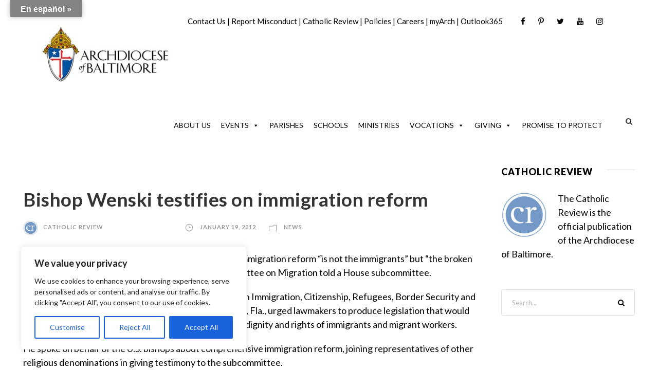

--- FILE ---
content_type: text/html; charset=utf-8
request_url: https://www.google.com/recaptcha/api2/aframe
body_size: 181
content:
<!DOCTYPE HTML><html><head><meta http-equiv="content-type" content="text/html; charset=UTF-8"></head><body><script nonce="hRsmKgAvQ_-PH7UonlamqA">/** Anti-fraud and anti-abuse applications only. See google.com/recaptcha */ try{var clients={'sodar':'https://pagead2.googlesyndication.com/pagead/sodar?'};window.addEventListener("message",function(a){try{if(a.source===window.parent){var b=JSON.parse(a.data);var c=clients[b['id']];if(c){var d=document.createElement('img');d.src=c+b['params']+'&rc='+(localStorage.getItem("rc::a")?sessionStorage.getItem("rc::b"):"");window.document.body.appendChild(d);sessionStorage.setItem("rc::e",parseInt(sessionStorage.getItem("rc::e")||0)+1);localStorage.setItem("rc::h",'1764460459378');}}}catch(b){}});window.parent.postMessage("_grecaptcha_ready", "*");}catch(b){}</script></body></html>

--- FILE ---
content_type: text/css
request_url: https://www.archbalt.org/wp-content/themes/infinite-child/style.css?ver=6.3.2
body_size: 807
content:
/*
 Theme Name:   Infinite Child
 Theme URI:    http://demo.goodlayers.com/infinite
 Description:  Goodlayers Infinite Child Theme
 Author:       Goodlayers
 Author URI:   http://goodlayers.com
 Template:     infinite
 Version:      2.0.0
 License:      GNU General Public License v2 or later
 License URI:  http://www.gnu.org/licenses/gpl-2.0.html
 Tags:         light, dark, right-sidebar, responsive-layout
 Text Domain:  infinite-child

 START YOUR CHILD THEME CSS HERE
*/

/* this is for the widget to the left of the search on the main menue
*/
.infinite-main-menu-widget {
    position: relative;
    float: left;
    margin-top: 5px;
    margin-left: 25px;
    padding-left: 20px;
}

.infinite-main-menu-widget i {
    font-size: 14px;
    margin-top: -1px;
    cursor: pointer;
}

.infinite-top-bar-right-social {
    display: inline-flex;
    padding-top: 2em;
}

.infinite-single-article .infinite-single-article-thumbnail {
    margin-bottom: 0;
}

.infinite-single-article .infinite-single-article-thumbnail img {
    width: 100%;
}

.wp-caption-text {
    font-size: 14px;
    font-style: italic;
    text-align: left;
    color: #444;
}

.caption-featured-image {
    margin-top: 5px;
}

.infinite-single-article-head {
    margin-top: 42px;
}

.caption-featured-image-full {
    margin-top: 5px;
    padding-left: 47px !important;
}

.author-small-circle-img {
    width: 10%;
    margin-right: 10px;
    vertical-align: middle;
    border-radius: 50%;
}

/* this needs to be appllied only on the home page

.infinite-content-area {padding-top: 0px; padding-bottom: 0px; }

*/


/* Facet WP Styles */
#facetwp-location,
.facetwp-search {
    font-size: 18px;
    padding: 5px 8px;
}

#facetwp-radius {
    padding: 6px 10px;
}

.location-search-listing {
    overflow-x: hidden;
    overflow-y: scroll;
    height: 510px;
}

/* PDF PRINT  */
@media print {
    .hide-on-screen {
        display: block;
    }

    .noPrint {
        display: none;
    }
}

@media screen and (min-width: 768px) {
    #mega-menu-wrap-main_menu #mega-menu-main_menu>li.mega-menu-item>a.mega-menu-link {
        background: #fff !important;
        color: #000 !important;
        text-transform: uppercase !important;
    }

    #mega-menu-wrap-main_menu #mega-menu-main_menu>ul.mega-sub-menu li.mega-menu-item>a.mega-menu-link,
    #mega-menu-wrap-main_menu #mega-menu-main_menu>li.mega-menu-flyout ul.mega-sub-menu li.mega-menu-item a.mega-menu-link,
    .mega-menu-item-has-children .mega-menu-item a,
    .mega-sub-menu .mega-menu-item a {
        background: #000 !important;
        color: #fff !important;
        font-size: 14px !important;
        line-height: 35px !important;
        font-weight: normal !important;
    }

    #mega-menu-wrap-main_menu #mega-menu-main_menu>li.mega-menu-megamenu>ul.mega-sub-menu>li.mega-menu-item {
        padding: 0 !important;
    }

    #mega-menu-wrap-main_menu #mega-menu-main_menu>li.mega-menu-megamenu>ul.mega-sub-menu>li.mega-menu-item>a.mega-menu-link {
        text-transform: none !important;
    }

    .mega-sub-menu {
        background: #000 !important;
    }

    .mega-menu-megamenu .mega-sub-menu .mega-menu-item .mega-menu-link {
        padding: 0 10px !important;
    }
}

--- FILE ---
content_type: application/x-javascript
request_url: https://www.archbalt.org/wp-content/themes/infinite/js/script-core.js?ver=1.0.0
body_size: 12292
content:
!function(a){"use strict";var b="desktop";"function"==typeof window.matchMedia?(a(window).on("resize infinite-set-display",function(){b=window.matchMedia("(max-width: 419px)").matches?"mobile-portrait":window.matchMedia("(max-width: 767px)").matches?"mobile-landscape":window.matchMedia("(max-width: 959px)").matches?"tablet":"desktop"}),a(window).trigger("infinite-set-display")):(a(window).on("resize infinite-set-display",function(){b=a(window).innerWidth()<=419?"mobile-portrait":a(window).innerWidth()<=767?"mobile-landscape":a(window).innerWidth()<=959?"tablet":"desktop"}),a(window).trigger("infinite-set-display"));var c=function(a,b,c){var d;return function(){function h(){c||a.apply(f,g),d=null}var f=this,g=arguments;d?clearTimeout(d):c&&a.apply(f,g),d=setTimeout(h,b)}},d=function(a,b){var c;return function(){function g(){a.apply(e,f),c=null}var e=this,f=arguments;c||(c=setTimeout(g,b))}},e=function(a){0!=a.length&&(this.main_menu=a,this.slide_bar=this.main_menu.children(".infinite-navigation-slide-bar"),this.slide_bar_val={width:0,left:0},this.slide_bar_offset="15",this.current_menu=this.main_menu.children(".sf-menu").children(".current-menu-item, .current-menu-ancestor").children("a"),this.init())};e.prototype={init:function(){var b=this;b.sf_menu_mod(),"function"==typeof a.fn.superfish&&(b.main_menu.superfish({delay:400,speed:"fast"}),b.sf_menu_position(),a(window).resize(c(function(){b.sf_menu_position()},300))),b.slide_bar.length>0&&b.init_slidebar()},sf_menu_mod:function(){this.main_menu.find(".sf-mega > ul").each(function(){var b=a("<div></div>"),c=a('<div class="sf-mega-section-wrap" ></div>'),d=0;a(this).children("li").each(function(){var e=parseInt(a(this).attr("data-size"));d+e<=60?d+=e:(d=e,b.append(c),c=a('<div class="sf-mega-section-wrap" ></div>')),c.append(a('<div class="sf-mega-section" ></div>').addClass("infinite-column-"+e).html(a('<div class="sf-mega-section-inner" ></div>').addClass(a(this).attr("class")).attr("id",a(this).attr("id")).html(a(this).html())))}),b.append(c),a(this).replaceWith(b.html())})},sf_menu_position:function(){if("mobile-landscape"!=b&&"mobile-portrait"!=b&&"tablet"!=b){var c=this.main_menu.find(".sf-menu > li.infinite-normal-menu .sub-menu");c.css({display:"block"}).removeClass("sub-menu-right"),c.each(function(){a(this).offset().left+a(this).width()>a(window).width()&&a(this).addClass("sub-menu-right")}),c.css({display:"none"}),this.main_menu.find(".sf-menu > li.infinite-mega-menu .sf-mega").each(function(){a(this).hasClass("sf-mega-full")||(a(this).css({display:"block"}),a(this).css({right:"","margin-left":-((a(this).width()-a(this).parent().outerWidth())/2)}),a(this).offset().left+a(this).width()>a(window).width()&&a(this).css({right:0,"margin-left":""}),a(this).css({display:"none"}))})}},init_slidebar:function(){var b=this;b.init_slidebar_pos(),a(window).load(function(){b.init_slidebar_pos()}),b.main_menu.children(".sf-menu").children("li").hover(function(){var c=a(this).children("a");c.length>0&&b.slide_bar.animate({width:c.outerWidth()+2*b.slide_bar_offset,left:c.position().left-b.slide_bar_offset},{queue:!1,duration:250})},function(){b.slide_bar.animate({width:b.slide_bar_val.width,left:b.slide_bar_val.left},{queue:!1,duration:250})}),a(window).on("resize",function(){b.init_slidebar_pos()}),a(window).on("infinite-navigation-slider-bar-init",function(){b.current_menu=b.main_menu.children(".sf-menu").children(".current-menu-item, .current-menu-ancestor").children("a"),b.animate_slidebar_pos()}),a(window).on("infinite-navigation-slider-bar-animate",function(){b.animate_slidebar_pos()})},init_slidebar_pos:function(){if("mobile-landscape"!=b&&"mobile-portrait"!=b&&"tablet"!=b){var a=this;a.current_menu.length>0?a.slide_bar_val={width:a.current_menu.outerWidth()+2*a.slide_bar_offset,left:a.current_menu.position().left-a.slide_bar_offset}:a.slide_bar_val={width:0,left:0},a.slide_bar.css({width:a.slide_bar_val.width,left:a.slide_bar_val.left,display:"block"})}},animate_slidebar_pos:function(){if("mobile-landscape"!=b&&"mobile-portrait"!=b&&"tablet"!=b){var a=this;a.current_menu.length>0?a.slide_bar_val={width:a.current_menu.outerWidth()+2*a.slide_bar_offset,left:a.current_menu.position().left-a.slide_bar_offset}:a.slide_bar_val={width:0,left:a.main_menu.children("ul").children("li:first-child").position().left},a.slide_bar.animate({width:a.slide_bar_val.width,left:a.slide_bar_val.left},{queue:!1,duration:250})}}},a.fn.infinite_mobile_menu=function(b){var c=a(this).siblings(".infinite-mm-menu-button"),d={navbar:{title:'<span class="mmenu-custom-close" ></span>'},extensions:["pagedim-black"]},e={offCanvas:{pageNodetype:".infinite-body-outer-wrapper"}};if(a(this).find('a[href="#"]').each(function(){var b=a(this).html();a('<span class="infinite-mm-menu-blank" ></span>').html(b).insertBefore(a(this)),a(this).remove()}),a(this).attr("data-slide")){var f="infinite-mmenu-"+a(this).attr("data-slide");a("html").addClass(f),d.offCanvas={position:a(this).attr("data-slide")}}a(this).mmenu(d,e);var g=a(this).data("mmenu");a(this).find("a").not(".mm-next, .mm-prev").click(function(){g.close()}),a(this).find(".mmenu-custom-close").click(function(){g.close()}),g.bind("open",function(a){c.addClass("infinite-active")}),g.bind("close",function(a){c.removeClass("infinite-active")})};var f=function(a){this.menu=a,this.menu_button=a.children(".infinite-overlay-menu-icon"),this.menu_content=a.children(".infinite-overlay-menu-content"),this.menu_close=this.menu_content.children(".infinite-overlay-menu-close"),this.init()};f.prototype={init:function(){var b=this,c=0;b.menu_content.appendTo("body"),b.menu_content.find("ul.menu > li").each(function(){a(this).css("transition-delay",150*c+"ms"),c++}),b.menu_button.click(function(){return a(this).addClass("infinite-active"),b.menu_content.fadeIn(200,function(){a(this).addClass("infinite-active")}),!1}),b.menu_close.click(function(){return b.menu_button.removeClass("infinite-active"),b.menu_content.fadeOut(400,function(){a(this).removeClass("infinite-active")}),b.menu_content.find(".sub-menu").slideUp(200).removeClass("infinite-active"),!1}),b.menu_content.find("a").click(function(c){var d=a(this).siblings(".sub-menu");if(d.length>0){if(!d.hasClass("infinite-active")){var e=d.closest("li").siblings().find(".sub-menu.infinite-active");return e.length>0?(e.removeClass("infinite-active").slideUp(150),d.delay(150).slideDown(400,"easeOutQuart").addClass("infinite-active")):d.slideDown(400,"easeOutQuart").addClass("infinite-active"),a(this).addClass("infinite-no-preload"),!1}a(this).removeClass("infinite-no-preload")}else b.menu_close.trigger("click")})}};var g=function(a){0!=a.length&&(this.prev_scroll=0,this.side_nav=a,this.side_nav_content=a.children(),this.init())};g.prototype={init:function(){var c=this;c.init_nav_bar_element(),a(window).resize(function(){c.init_nav_bar_element()}),a(window).scroll(function(){if("mobile-landscape"!=b&&"mobile-portrait"!=b&&"tablet"!=b&&c.side_nav.hasClass("infinite-allow-slide")){var d=parseInt(a("html").css("margin-top")),e=a(window).scrollTop()>c.prev_scroll;if(c.prev_scroll=a(window).scrollTop(),e)c.side_nav.hasClass("infinite-fix-bottom")||(c.side_nav.hasClass("infinite-fix-top")?(c.side_nav.css("top",c.side_nav.offset().top),c.side_nav.removeClass("infinite-fix-top")):a(window).height()+a(window).scrollTop()>c.side_nav_content.offset().top+c.side_nav_content.outerHeight()&&(c.side_nav.hasClass("infinite-fix-bottom")||(c.side_nav.addClass("infinite-fix-bottom"),c.side_nav.css("top",""))));else if(!c.side_nav.hasClass("infinite-fix-top"))if(c.side_nav.hasClass("infinite-fix-bottom")){var f=a(window).scrollTop()+(a(window).height()-d)-c.side_nav_content.outerHeight();c.side_nav.css("top",f),c.side_nav.removeClass("infinite-fix-bottom")}else a(window).scrollTop()+d<c.side_nav_content.offset().top&&(c.side_nav.hasClass("infinite-fix-top")||(c.side_nav.addClass("infinite-fix-top"),c.side_nav.css("top","")))}})},init_nav_bar_element:function(){if("mobile-landscape"!=b&&"mobile-portrait"!=b&&"tablet"!=b){var c=this,d=c.side_nav_content.children(".infinite-pos-middle").addClass("infinite-active"),e=c.side_nav_content.children(".infinite-pos-bottom").addClass("infinite-active");c.side_nav_content.children(".infinite-pre-spaces").remove(),a(window).height()<c.side_nav_content.height()?c.side_nav.addClass("infinite-allow-slide"):(c.side_nav.removeClass("infinite-allow-slide infinite-fix-top infinite-fix-bottom").css("top",""),c.side_nav.hasClass("infinite-style-middle")&&d.each(function(){var b=parseInt(a(this).css("padding-top")),d=(c.side_nav.height()-(c.side_nav_content.height()-b))/2-b;d>0&&a('<div class="infinite-pre-spaces" ></div>').css("height",d).insertBefore(a(this))}),e.each(function(){var b=c.side_nav.height()-c.side_nav_content.height();b>0&&a('<div class="infinite-pre-spaces" ></div>').css("height",b).insertBefore(a(this))}))}}};var h=function(){this.anchor_link=a('a[href^="#"]').not('[href="#"]').filter(function(){return!a(this).is(".infinite-mm-menu-button, .mm-next, .mm-prev, .mm-title")&&!a(this).parent(".description_tab, .reviews_tab").length}),this.anchor_link.length&&(this.menu_anchor=a("#infinite-main-menu, #infinite-bullet-anchor"),this.home_anchor=this.menu_anchor.find("ul.sf-menu > li.current-menu-item > a, ul.sf-menu > li.current-menu-ancestor > a, .infinite-bullet-anchor-link.current-menu-item"),this.init())};h.prototype={init:function(){var b=this;b.animate_anchor(),b.scroll_section(),b.menu_anchor.filter("#infinite-bullet-anchor").each(function(){a(this).css("margin-top",-b.menu_anchor.height()/2).addClass("infinite-init")});var c=window.location.hash;c&&setTimeout(function(){var d=b.menu_anchor.find('a[href*="'+c+'"]');d.is(".current-menu-item, .current-menu-ancestor")||(d.addClass("current-menu-item").siblings().removeClass("current-menu-item current-menu-ancestor"),a(window).trigger("infinite-navigation-slider-bar-init")),b.scroll_to(c,!1,300)},500)},animate_anchor:function(){var b=this;b.home_anchor.click(function(){if(window.location.href==this.href)return a("html, body").animate({scrollTop:0},{duration:1500,easing:"easeOutQuart"}),!1}),b.anchor_link.click(function(){if(location.hostname==this.hostname&&location.pathname.replace(/^\//,"")==this.pathname.replace(/^\//,""))return b.scroll_to(this.hash,!0)})},scroll_to:function(b,c,d){if("#infinite-top-anchor"==b)var e=0;else{var f=a(b);if(f.length)var e=f.offset().top}return"undefined"!=typeof e?(e-=parseInt(a("html").css("margin-top")),"undefined"!=typeof window.infinite_anchor_offset&&(e-=parseInt(window.infinite_anchor_offset)),e<0&&(e=0),a("html, body").animate({scrollTop:e},{duration:1500,easing:"easeOutQuart",queue:!1}),!1):c?(window.location.replace(infinite_script_core.home_url+b),!1):void 0},scroll_section:function(){var c=this,d=this.menu_anchor.find('a[href*="#"]').not('[href="#"]');if(d.length){var e=a("#infinite-page-wrapper"),f=e.find("div[id], section[id]");f.length&&(d.each(function(){a(this.hash).length&&a(this).attr("data-anchor",this.hash)}),a(window).scroll(function(){if("mobile-landscape"!=b&&"mobile-portrait"!=b&&"tablet"!=b)if(c.home_anchor.length&&a(window).scrollTop()<e.offset().top)c.home_anchor.each(function(){a(this).hasClass("infinite-bullet-anchor-link")?(a(this).addClass("current-menu-item").siblings().removeClass("current-menu-item"),a(this).parent(".infinite-bullet-anchor").attr("data-anchor-section","infinite-home")):a(this).parent(".current-menu-item, .current-menu-ancestor").length||(a(this).parent().addClass("current-menu-item").siblings().removeClass("current-menu-item current-menu-ancestor"),a(window).trigger("infinite-navigation-slider-bar-init"))});else{var g=a(window).scrollTop()+a(window).height()/2;f.each(function(){var b=a(this).offset().top;if(g>b&&g<b+a(this).outerHeight()){var c=a(this).attr("id");return d.filter('[data-anchor="#'+c+'"]').each(function(){a(this).hasClass("infinite-bullet-anchor-link")?(a(this).addClass("current-menu-item").siblings().removeClass("current-menu-item"),a(this).parent(".infinite-bullet-anchor").attr("data-anchor-section",c)):a(this).parent("li.menu-item").length&&!a(this).parent("li.menu-item").is(".current-menu-item, .current-menu-ancestor")&&(a(this).parent("li.menu-item").addClass("current-menu-item").siblings().removeClass("current-menu-item current-menu-ancestor"),a(window).trigger("infinite-navigation-slider-bar-init"))}),!1}})}}))}}};var i=function(){this.sticky_nav=a(".infinite-with-sticky-navigation .infinite-sticky-navigation"),this.sticky_nav_logo=this.sticky_nav.find(".infinite-logo-inner img"),this.logo_height=35,this.sticky_nav.length&&(this.mobile_menu=a("#infinite-mobile-header"),this.init())};i.prototype={init:function(){var b=this;b.sticky_nav.hasClass("infinite-style-fixed")?b.style_fixed():b.sticky_nav.hasClass("infinite-style-slide")&&b.style_slide(),b.style_mobile_slide(),b.sticky_nav.hasClass("infinite-sticky-navigation-height")?(window.infinite_anchor_offset=b.sticky_nav.outerHeight(),a(window).resize(function(){window.infinite_anchor_offset=b.sticky_nav.outerHeight()})):window.infinite_anchor_offset=75,a(window).trigger("infinite-set-sticky-navigation"),a(window).trigger("infinite-set-sticky-mobile-navigation")},style_fixed:function(){var c=this,d=a('<div class="infinite-sticky-menu-placeholder" ></div>');a(window).on("scroll infinite-set-sticky-navigation",function(){if("mobile-landscape"!=b&&"mobile-portrait"!=b&&"tablet"!=b){var e=parseInt(a("html").css("margin-top"));if(c.sticky_nav.hasClass("infinite-fixed-navigation"))a(window).scrollTop()+e<=d.offset().top&&(c.sticky_nav.hasClass("infinite-without-placeholder")||c.sticky_nav.height(d.height()),c.sticky_nav.insertBefore(d),c.sticky_nav.removeClass("infinite-fixed-navigation"),d.remove(),c.sticky_nav_logo.css({"padding-top":"","padding-bottom":""}),setTimeout(function(){c.sticky_nav.removeClass("infinite-animate-fixed-navigation infinite-animate-logo-height")},10),setTimeout(function(){c.sticky_nav.css("height",""),c.sticky_nav_logo.css({height:"",width:""}),a(window).trigger("infinite-navigation-slider-bar-animate")},200));else if(a(window).scrollTop()+e>c.sticky_nav.offset().top){c.sticky_nav.hasClass("infinite-without-placeholder")||d.height(c.sticky_nav.outerHeight()),d.insertAfter(c.sticky_nav),a("body").append(c.sticky_nav),c.sticky_nav.addClass("infinite-fixed-navigation");var f=(c.logo_height-c.sticky_nav_logo.height())/2;f>0?c.sticky_nav_logo.css({"padding-top":f,"padding-bottom":f}):(c.sticky_nav_logo.css({height:c.sticky_nav_logo.height(),width:"auto"}),c.sticky_nav.addClass("infinite-animate-logo-height")),setTimeout(function(){c.sticky_nav.addClass("infinite-animate-fixed-navigation")},10),setTimeout(function(){c.sticky_nav.css("height",""),a(window).trigger("infinite-navigation-slider-bar-animate")},200)}}})},style_slide:function(){var c=this,d=a('<div class="infinite-sticky-menu-placeholder" ></div>');a(window).on("scroll infinite-set-sticky-navigation",function(){if("mobile-landscape"!=b&&"mobile-portrait"!=b&&"tablet"!=b){var e=parseInt(a("html").css("margin-top"));if(c.sticky_nav.hasClass("infinite-fixed-navigation")){if(a(window).scrollTop()+e<=d.offset().top+d.height()+200){var g=c.sticky_nav.clone();g.insertAfter(c.sticky_nav),g.slideUp(200,function(){a(this).remove()}),c.sticky_nav.insertBefore(d),c.sticky_nav_logo.css({"padding-top":"","padding-bottom":""}),d.remove(),c.sticky_nav.removeClass("infinite-fixed-navigation infinite-animate-fixed-navigation"),c.sticky_nav.css("display","block"),a(window).trigger("infinite-navigation-slider-bar-animate")}}else if(a(window).scrollTop()+e>c.sticky_nav.offset().top+c.sticky_nav.outerHeight()+200){c.sticky_nav.hasClass("infinite-without-placeholder")||d.height(c.sticky_nav.outerHeight()),d.insertAfter(c.sticky_nav);var f=(c.logo_height-c.sticky_nav_logo.height())/2;f>0&&c.sticky_nav_logo.css({"padding-top":f,"padding-bottom":f}),a("body").append(c.sticky_nav),c.sticky_nav.addClass("infinite-fixed-navigation infinite-animate-fixed-navigation"),c.sticky_nav.css("display","none").slideDown(200),a(window).trigger("infinite-navigation-slider-bar-animate")}}})},style_mobile_slide:function(){var c=this,d=a('<div class="infinite-sticky-mobile-placeholder" ></div>');a(window).on("scroll infinite-set-sticky-mobile-navigation",function(){if("mobile-landscape"==b||"mobile-portrait"==b||"tablet"==b){var e=parseInt(a("html").css("margin-top"));if(c.mobile_menu.hasClass("infinite-fixed-navigation")){if(a(window).scrollTop()+e<=d.offset().top+d.height()+200){var f=c.mobile_menu.clone();f.insertAfter(c.mobile_menu),f.slideUp(200,function(){a(this).remove()}),c.mobile_menu.insertBefore(d),d.remove(),c.mobile_menu.removeClass("infinite-fixed-navigation"),c.mobile_menu.css("display","block")}}else a(window).scrollTop()+e>c.mobile_menu.offset().top+c.mobile_menu.outerHeight()+200&&(d.height(c.mobile_menu.outerHeight()).insertAfter(c.mobile_menu),a("body").append(c.mobile_menu),c.mobile_menu.addClass("infinite-fixed-navigation"),c.mobile_menu.css("display","none").slideDown(200))}})}};var j=function(){this.heading_font=a("h1, h2, h3, h4, h5, h6"),this.init()};j.prototype={init:function(){var b=this;b.resize(),a(window).on("resize",d(function(){b.resize()},100))},resize:function(){var c=this;"mobile-landscape"==b||"mobile-portrait"==b?c.heading_font.each(function(){parseInt(a(this).css("font-size"))>40&&(a(this).attr("data-orig-font")||a(this).attr("data-orig-font",a(this).css("font-size")),a(this).css("font-size","40px"))}):c.heading_font.filter("[data-orig-font]").each(function(){a(this).css("font-size",a(this).attr("data-orig-font"))})}},a(document).ready(function(){new j,a("#infinite-main-menu, #infinite-right-menu, #infinite-mobile-menu").each(function(){a(this).hasClass("infinite-overlay-menu")?new f(a(this)):a(this).hasClass("infinite-mm-menu-wrap")?a(this).infinite_mobile_menu():new e(a(this))}),a("#infinite-top-search, #infinite-mobile-top-search").each(function(){var b=a(this).siblings(".infinite-top-search-wrap");b.appendTo("body"),a(this).click(function(){b.fadeIn(200,function(){a(this).addClass("infinite-active")})}),b.find(".infinite-top-search-close").click(function(){b.fadeOut(200,function(){a(this).addClass("infinite-active")})}),b.find(".search-submit").click(function(){if(0==b.find(".search-field").val().length)return!1})}),a("#infinite-main-menu-cart, #infinite-mobile-menu-cart").each(function(){a(this).hover(function(){a(this).addClass("infinite-active infinite-animating")},function(){var b=a(this);b.removeClass("infinite-active"),setTimeout(function(){b.removeClass("infinite-animating")},400)})}),a(".infinite-header-boxed-wrap, .infinite-header-background-transparent, .infinite-navigation-bar-wrap.infinite-style-transparent").each(function(){var b=a(this),c=a(".infinite-header-transparent-substitute");c.height(b.outerHeight()),a(window).on("load resize",function(){c.height(b.outerHeight())})}),a("body.error404, body.search-no-results").each(function(){var b=a(this).find("#infinite-full-no-header-wrap"),c=parseInt(a(this).children(".infinite-body-outer-wrapper").children(".infinite-body-wrapper").css("margin-bottom")),d=(a(window).height()-b.offset().top-b.outerHeight()-c)/2;d>0&&b.css({"padding-top":d,"padding-bottom":d}),a(window).on("load resize",function(){b.css({"padding-top":0,"padding-bottom":0}),d=(a(window).height()-b.offset().top-b.outerHeight()-c)/2,d>0&&b.css({"padding-top":d,"padding-bottom":d})})});var b=a("#infinite-footer-back-to-top-button");b.length&&a(window).on("scroll",function(){a(window).scrollTop()>300?b.addClass("infinite-scrolled"):b.removeClass("infinite-scrolled")}),a("body").children("#infinite-page-preload").each(function(){var b=a(this),c=parseInt(b.attr("data-animation-time"));a("a[href]").not('[href^="#"], [target="_blank"], .gdlr-core-js, .strip').click(function(d){1!=d.which||a(this).hasClass("infinite-no-preload")||window.location.href!=this.href&&b.addClass("infinite-out").fadeIn(c)}),a(window).load(function(){b.fadeOut(c)})})}),a(window).bind("pageshow",function(b){b.originalEvent.persisted&&a("body").children("#infinite-page-preload").each(function(){a(this).fadeOut(400)})}),a(window).on("beforeunload",function(){a("body").children("#infinite-page-preload").each(function(){a(this).fadeOut(400)})}),a(window).load(function(){a("#infinite-fixed-footer").each(function(){var b=a(this),c=a('<div class="infinite-fixed-footer-placeholder" ></div>');c.insertBefore(b),c.height(b.outerHeight()),a("body").css("min-height",a(window).height()-parseInt(a("html").css("margin-top"))),a(window).resize(function(){c.height(b.outerHeight()),a("body").css("min-height",a(window).height()-parseInt(a("html").css("margin-top")))})}),new g(a("#infinite-header-side-nav")),new i,new h})}(jQuery),!function(a){function b(){a[c].glbl||(h={$wndw:a(window),$docu:a(document),$html:a("html"),$body:a("body")},e={},f={},g={},a.each([e,f,g],function(a,b){b.add=function(a){a=a.split(" ");for(var c=0,d=a.length;d>c;c++)b[a[c]]=b.mm(a[c])}}),e.mm=function(a){return"mm-"+a},e.add("wrapper menu panels panel nopanel current highest opened subopened navbar hasnavbar title btn prev next listview nolistview inset vertical selected divider spacer hidden fullsubopen"),e.umm=function(a){return"mm-"==a.slice(0,3)&&(a=a.slice(3)),a},f.mm=function(a){return"mm-"+a},f.add("parent sub"),g.mm=function(a){return a+".mm"},g.add("transitionend webkitTransitionEnd click scroll keydown mousedown mouseup touchstart touchmove touchend orientationchange"),a[c]._c=e,a[c]._d=f,a[c]._e=g,a[c].glbl=h)}var c="mmenu",d="5.6.1";if(!(a[c]&&a[c].version>d)){a[c]=function(a,b,c){this.$menu=a,this._api=["bind","init","update","setSelected","getInstance","openPanel","closePanel","closeAllPanels"],this.opts=b,this.conf=c,this.vars={},this.cbck={},"function"==typeof this.___deprecated&&this.___deprecated(),this._initMenu(),this._initAnchors();var d=this.$pnls.children();return this._initAddons(),this.init(d),"function"==typeof this.___debug&&this.___debug(),this},a[c].version=d,a[c].addons={},a[c].uniqueId=0,a[c].defaults={extensions:[],navbar:{add:!0,title:"Menu",titleLink:"panel"},onClick:{setSelected:!0},slidingSubmenus:!0},a[c].configuration={classNames:{divider:"Divider",inset:"Inset",panel:"Panel",selected:"Selected",spacer:"Spacer",vertical:"Vertical"},clone:!1,openingInterval:25,panelNodetype:"ul, ol, div",transitionDuration:400},a[c].prototype={init:function(a){a=a.not("."+e.nopanel),a=this._initPanels(a),this.trigger("init",a),this.trigger("update")},update:function(){this.trigger("update")},setSelected:function(a){this.$menu.find("."+e.listview).children().removeClass(e.selected),a.addClass(e.selected),this.trigger("setSelected",a)},openPanel:function(b){var d=b.parent(),f=this;if(d.hasClass(e.vertical)){var g=d.parents("."+e.subopened);if(g.length)return void this.openPanel(g.first());d.addClass(e.opened),this.trigger("openPanel",b),this.trigger("openingPanel",b),this.trigger("openedPanel",b)}else{if(b.hasClass(e.current))return;var h=this.$pnls.children("."+e.panel),i=h.filter("."+e.current);h.removeClass(e.highest).removeClass(e.current).not(b).not(i).not("."+e.vertical).addClass(e.hidden),a[c].support.csstransitions||i.addClass(e.hidden),b.hasClass(e.opened)?b.nextAll("."+e.opened).addClass(e.highest).removeClass(e.opened).removeClass(e.subopened):(b.addClass(e.highest),i.addClass(e.subopened)),b.removeClass(e.hidden).addClass(e.current),f.trigger("openPanel",b),setTimeout(function(){b.removeClass(e.subopened).addClass(e.opened),f.trigger("openingPanel",b),f.__transitionend(b,function(){f.trigger("openedPanel",b)},f.conf.transitionDuration)},this.conf.openingInterval)}},closePanel:function(a){var b=a.parent();b.hasClass(e.vertical)&&(b.removeClass(e.opened),this.trigger("closePanel",a),this.trigger("closingPanel",a),this.trigger("closedPanel",a))},closeAllPanels:function(){this.$menu.find("."+e.listview).children().removeClass(e.selected).filter("."+e.vertical).removeClass(e.opened);var a=this.$pnls.children("."+e.panel),b=a.first();this.$pnls.children("."+e.panel).not(b).removeClass(e.subopened).removeClass(e.opened).removeClass(e.current).removeClass(e.highest).addClass(e.hidden),this.openPanel(b)},togglePanel:function(a){var b=a.parent();b.hasClass(e.vertical)&&this[b.hasClass(e.opened)?"closePanel":"openPanel"](a)},getInstance:function(){return this},bind:function(a,b){this.cbck[a]=this.cbck[a]||[],this.cbck[a].push(b)},trigger:function(){var a=this,b=Array.prototype.slice.call(arguments),c=b.shift();if(this.cbck[c])for(var d=0,e=this.cbck[c].length;e>d;d++)this.cbck[c][d].apply(a,b)},_initMenu:function(){this.$menu.attr("id",this.$menu.attr("id")||this.__getUniqueId()),this.conf.clone&&(this.$menu=this.$menu.clone(!0),this.$menu.add(this.$menu.find("[id]")).filter("[id]").each(function(){a(this).attr("id",e.mm(a(this).attr("id")))})),this.$menu.contents().each(function(){3==a(this)[0].nodeType&&a(this).remove()}),this.$pnls=a('<div class="'+e.panels+'" />').append(this.$menu.children(this.conf.panelNodetype)).prependTo(this.$menu),this.$menu.parent().addClass(e.wrapper);var b=[e.menu];this.opts.slidingSubmenus||b.push(e.vertical),this.opts.extensions=this.opts.extensions.length?"mm-"+this.opts.extensions.join(" mm-"):"",this.opts.extensions&&b.push(this.opts.extensions),this.$menu.addClass(b.join(" "))},_initPanels:function(b){var c=this,d=this.__findAddBack(b,"ul, ol");this.__refactorClass(d,this.conf.classNames.inset,"inset").addClass(e.nolistview+" "+e.nopanel),d.not("."+e.nolistview).addClass(e.listview);var g=this.__findAddBack(b,"."+e.listview).children();this.__refactorClass(g,this.conf.classNames.selected,"selected"),this.__refactorClass(g,this.conf.classNames.divider,"divider"),this.__refactorClass(g,this.conf.classNames.spacer,"spacer"),this.__refactorClass(this.__findAddBack(b,"."+this.conf.classNames.panel),this.conf.classNames.panel,"panel");var h=a(),i=b.add(b.find("."+e.panel)).add(this.__findAddBack(b,"."+e.listview).children().children(this.conf.panelNodetype)).not("."+e.nopanel);this.__refactorClass(i,this.conf.classNames.vertical,"vertical"),this.opts.slidingSubmenus||i.addClass(e.vertical),i.each(function(){var b=a(this),d=b;b.is("ul, ol")?(b.wrap('<div class="'+e.panel+'" />'),d=b.parent()):d.addClass(e.panel);var f=b.attr("id");b.removeAttr("id"),d.attr("id",f||c.__getUniqueId()),b.hasClass(e.vertical)&&(b.removeClass(c.conf.classNames.vertical),d.add(d.parent()).addClass(e.vertical)),h=h.add(d)});var j=a("."+e.panel,this.$menu);h.each(function(b){var d,g,h=a(this),i=h.parent(),j=i.children("a, span").first();if(i.is("."+e.panels)||(i.data(f.sub,h),h.data(f.parent,i)),i.children("."+e.next).length||i.parent().is("."+e.listview)&&(d=h.attr("id"),g=a('<a class="'+e.next+'" href="#'+d+'" data-target="#'+d+'" />').insertBefore(j),j.is("span")&&g.addClass(e.fullsubopen)),!h.children("."+e.navbar).length&&!i.hasClass(e.vertical)){i.parent().is("."+e.listview)?i=i.closest("."+e.panel):(j=i.closest("."+e.panel).find('a[href="#'+h.attr("id")+'"]').first(),i=j.closest("."+e.panel));var k=a('<div class="'+e.navbar+'" />');if(i.length){switch(d=i.attr("id"),c.opts.navbar.titleLink){case"anchor":_url=j.attr("href");break;case"panel":case"parent":_url="#"+d;break;default:_url=!1}k.append('<a class="'+e.btn+" "+e.prev+'" href="#'+d+'" data-target="#'+d+'" />').append(a('<a class="'+e.title+'"'+(_url?' href="'+_url+'"':"")+" />").text(j.text())).prependTo(h),c.opts.navbar.add&&h.addClass(e.hasnavbar)}else c.opts.navbar.title&&(k.append('<a class="'+e.title+'">'+c.opts.navbar.title+"</a>").prependTo(h),c.opts.navbar.add&&h.addClass(e.hasnavbar))}});var k=this.__findAddBack(b,"."+e.listview).children("."+e.selected).removeClass(e.selected).last().addClass(e.selected);k.add(k.parentsUntil("."+e.menu,"li")).filter("."+e.vertical).addClass(e.opened).end().each(function(){a(this).parentsUntil("."+e.menu,"."+e.panel).not("."+e.vertical).first().addClass(e.opened).parentsUntil("."+e.menu,"."+e.panel).not("."+e.vertical).first().addClass(e.opened).addClass(e.subopened)}),k.children("."+e.panel).not("."+e.vertical).addClass(e.opened).parentsUntil("."+e.menu,"."+e.panel).not("."+e.vertical).first().addClass(e.opened).addClass(e.subopened);var l=j.filter("."+e.opened);return l.length||(l=h.first()),l.addClass(e.opened).last().addClass(e.current),h.not("."+e.vertical).not(l.last()).addClass(e.hidden).end().filter(function(){return!a(this).parent().hasClass(e.panels)}).appendTo(this.$pnls),h},_initAnchors:function(){var b=this;h.$body.on(g.click+"-oncanvas","a[href]",function(d){var f=a(this),g=!1,h=b.$menu.find(f).length;for(var i in a[c].addons)if(a[c].addons[i].clickAnchor.call(b,f,h)){g=!0;break}var j=f.attr("href");if(!g&&h&&j.length>1&&"#"==j.slice(0,1))try{var k=a(j,b.$menu);k.is("."+e.panel)&&(g=!0,b[f.parent().hasClass(e.vertical)?"togglePanel":"openPanel"](k))}catch(a){}if(g&&d.preventDefault(),!g&&h&&f.is("."+e.listview+" > li > a")&&!f.is('[rel="external"]')&&!f.is('[target="_blank"]')){b.__valueOrFn(b.opts.onClick.setSelected,f)&&b.setSelected(a(d.target).parent());var l=b.__valueOrFn(b.opts.onClick.preventDefault,f,"#"==j.slice(0,1));l&&d.preventDefault(),b.__valueOrFn(b.opts.onClick.close,f,l)&&b.close()}})},_initAddons:function(){var b;for(b in a[c].addons)a[c].addons[b].add.call(this),a[c].addons[b].add=function(){};for(b in a[c].addons)a[c].addons[b].setup.call(this)},_getOriginalMenuId:function(){var a=this.$menu.attr("id");return a&&a.length&&this.conf.clone&&(a=e.umm(a)),a},__api:function(){var b=this,c={};return a.each(this._api,function(a){var d=this;c[d]=function(){var a=b[d].apply(b,arguments);return"undefined"==typeof a?c:a}}),c},__valueOrFn:function(a,b,c){return"function"==typeof a?a.call(b[0]):"undefined"==typeof a&&"undefined"!=typeof c?c:a},__refactorClass:function(a,b,c){return a.filter("."+b).removeClass(b).addClass(e[c])},__findAddBack:function(a,b){return a.find(b).add(a.filter(b))},__filterListItems:function(a){return a.not("."+e.divider).not("."+e.hidden)},__transitionend:function(a,b,c){var d=!1,e=function(){d||b.call(a[0]),d=!0};a.one(g.transitionend,e),a.one(g.webkitTransitionEnd,e),setTimeout(e,1.1*c)},__getUniqueId:function(){return e.mm(a[c].uniqueId++)}},a.fn[c]=function(d,e){return b(),d=a.extend(!0,{},a[c].defaults,d),e=a.extend(!0,{},a[c].configuration,e),this.each(function(){var b=a(this);if(!b.data(c)){var f=new a[c](b,d,e);f.$menu.data(c,f.__api())}})},a[c].support={touch:"ontouchstart"in window||navigator.msMaxTouchPoints||!1,csstransitions:function(){if("undefined"!=typeof Modernizr&&"undefined"!=typeof Modernizr.csstransitions)return Modernizr.csstransitions;var a=document.body||document.documentElement,b=a.style,c="transition";if("string"==typeof b[c])return!0;var d=["Moz","webkit","Webkit","Khtml","O","ms"];c=c.charAt(0).toUpperCase()+c.substr(1);for(var e=0;e<d.length;e++)if("string"==typeof b[d[e]+c])return!0;return!1}()};var e,f,g,h}}(jQuery),function(a){var b="mmenu",c="offCanvas";a[b].addons[c]={setup:function(){if(this.opts[c]){var e=this.opts[c],f=this.conf[c];g=a[b].glbl,this._api=a.merge(this._api,["open","close","setPage"]),("top"==e.position||"bottom"==e.position)&&(e.zposition="front"),"string"!=typeof f.pageSelector&&(f.pageSelector="> "+f.pageNodetype),g.$allMenus=(g.$allMenus||a()).add(this.$menu),this.vars.opened=!1;var h=[d.offcanvas];"left"!=e.position&&h.push(d.mm(e.position)),"back"!=e.zposition&&h.push(d.mm(e.zposition)),this.$menu.addClass(h.join(" ")).parent().removeClass(d.wrapper),this.setPage(g.$page),this._initBlocker(),this["_initWindow_"+c](),this.$menu[f.menuInjectMethod+"To"](f.menuWrapperSelector);var i=window.location.hash;if(i){var j=this._getOriginalMenuId();j&&j==i.slice(1)&&this.open()}}},add:function(){d=a[b]._c,e=a[b]._d,f=a[b]._e,d.add("offcanvas slideout blocking modal background opening blocker page"),e.add("style"),f.add("resize")},clickAnchor:function(a,b){
if(!this.opts[c])return!1;var d=this._getOriginalMenuId();return d&&a.is('[href="#'+d+'"]')?(this.open(),!0):g.$page?(d=g.$page.first().attr("id"),!(!d||!a.is('[href="#'+d+'"]'))&&(this.close(),!0)):void 0}},a[b].defaults[c]={position:"left",zposition:"back",blockUI:!0,moveBackground:!0},a[b].configuration[c]={pageNodetype:"div",pageSelector:null,noPageSelector:[],wrapPageIfNeeded:!0,menuWrapperSelector:"body",menuInjectMethod:"prepend"},a[b].prototype.open=function(){if(!this.vars.opened){var a=this;this._openSetup(),setTimeout(function(){a._openFinish()},this.conf.openingInterval),this.trigger("open")}},a[b].prototype._openSetup=function(){var b=this,h=this.opts[c];this.closeAllOthers(),g.$page.each(function(){a(this).data(e.style,a(this).attr("style")||"")}),g.$wndw.trigger(f.resize+"-"+c,[!0]);var i=[d.opened];h.blockUI&&i.push(d.blocking),"modal"==h.blockUI&&i.push(d.modal),h.moveBackground&&i.push(d.background),"left"!=h.position&&i.push(d.mm(this.opts[c].position)),"back"!=h.zposition&&i.push(d.mm(this.opts[c].zposition)),this.opts.extensions&&i.push(this.opts.extensions),g.$html.addClass(i.join(" ")),setTimeout(function(){b.vars.opened=!0},this.conf.openingInterval),this.$menu.addClass(d.current+" "+d.opened)},a[b].prototype._openFinish=function(){var a=this;this.__transitionend(g.$page.first(),function(){a.trigger("opened")},this.conf.transitionDuration),g.$html.addClass(d.opening),this.trigger("opening")},a[b].prototype.close=function(){if(this.vars.opened){var b=this;this.__transitionend(g.$page.first(),function(){b.$menu.removeClass(d.current).removeClass(d.opened),g.$html.removeClass(d.opened).removeClass(d.blocking).removeClass(d.modal).removeClass(d.background).removeClass(d.mm(b.opts[c].position)).removeClass(d.mm(b.opts[c].zposition)),b.opts.extensions&&g.$html.removeClass(b.opts.extensions),g.$page.each(function(){a(this).attr("style",a(this).data(e.style))}),b.vars.opened=!1,b.trigger("closed")},this.conf.transitionDuration),g.$html.removeClass(d.opening),this.trigger("close"),this.trigger("closing")}},a[b].prototype.closeAllOthers=function(){g.$allMenus.not(this.$menu).each(function(){var c=a(this).data(b);c&&c.close&&c.close()})},a[b].prototype.setPage=function(b){var e=this,f=this.conf[c];b&&b.length||(b=g.$body.find(f.pageSelector),f.noPageSelector.length&&(b=b.not(f.noPageSelector.join(", "))),b.length>1&&f.wrapPageIfNeeded&&(b=b.wrapAll("<"+this.conf[c].pageNodetype+" />").parent())),b.each(function(){a(this).attr("id",a(this).attr("id")||e.__getUniqueId())}),b.addClass(d.page+" "+d.slideout),g.$page=b,this.trigger("setPage",b)},a[b].prototype["_initWindow_"+c]=function(){g.$wndw.off(f.keydown+"-"+c).on(f.keydown+"-"+c,function(a){return g.$html.hasClass(d.opened)&&9==a.keyCode?(a.preventDefault(),!1):void 0});var a=0;g.$wndw.off(f.resize+"-"+c).on(f.resize+"-"+c,function(b,c){if(1==g.$page.length&&(c||g.$html.hasClass(d.opened))){var e=g.$wndw.height();(c||e!=a)&&(a=e,g.$page.css("minHeight",e))}})},a[b].prototype._initBlocker=function(){var b=this;this.opts[c].blockUI&&(g.$blck||(g.$blck=a('<div id="'+d.blocker+'" class="'+d.slideout+'" />')),g.$blck.appendTo(g.$body).off(f.touchstart+"-"+c+" "+f.touchmove+"-"+c).on(f.touchstart+"-"+c+" "+f.touchmove+"-"+c,function(a){a.preventDefault(),a.stopPropagation(),g.$blck.trigger(f.mousedown+"-"+c)}).off(f.mousedown+"-"+c).on(f.mousedown+"-"+c,function(a){a.preventDefault(),g.$html.hasClass(d.modal)||(b.closeAllOthers(),b.close())}))};var d,e,f,g}(jQuery),function(a){var b="mmenu",c="scrollBugFix";a[b].addons[c]={setup:function(){var e=this,h=this.opts[c];if(this.conf[c],g=a[b].glbl,a[b].support.touch&&this.opts.offCanvas&&this.opts.offCanvas.modal&&("boolean"==typeof h&&(h={fix:h}),"object"!=typeof h&&(h={}),h=this.opts[c]=a.extend(!0,{},a[b].defaults[c],h),h.fix)){var i=this.$menu.attr("id"),j=!1;this.bind("opening",function(){this.$pnls.children("."+d.current).scrollTop(0)}),g.$docu.on(f.touchmove,function(a){e.vars.opened&&a.preventDefault()}),g.$body.on(f.touchstart,"#"+i+"> ."+d.panels+"> ."+d.current,function(a){e.vars.opened&&(j||(j=!0,0===a.currentTarget.scrollTop?a.currentTarget.scrollTop=1:a.currentTarget.scrollHeight===a.currentTarget.scrollTop+a.currentTarget.offsetHeight&&(a.currentTarget.scrollTop-=1),j=!1))}).on(f.touchmove,"#"+i+"> ."+d.panels+"> ."+d.current,function(b){e.vars.opened&&a(this)[0].scrollHeight>a(this).innerHeight()&&b.stopPropagation()}),g.$wndw.on(f.orientationchange,function(){e.$pnls.children("."+d.current).scrollTop(0).css({"-webkit-overflow-scrolling":"auto"}).css({"-webkit-overflow-scrolling":"touch"})})}},add:function(){d=a[b]._c,e=a[b]._d,f=a[b]._e},clickAnchor:function(a,b){}},a[b].defaults[c]={fix:!0};var d,e,f,g}(jQuery),!function(a,b){"use strict";var c=function(){var c={bcClass:"sf-breadcrumb",menuClass:"sf-js-enabled",anchorClass:"sf-with-ul",menuArrowClass:"sf-arrows"},d=function(){var b=/^(?![\w\W]*Windows Phone)[\w\W]*(iPhone|iPad|iPod)/i.test(navigator.userAgent);return b&&a("html").css("cursor","pointer").on("click",a.noop),b}(),e=function(){var a=document.documentElement.style;return"behavior"in a&&"fill"in a&&/iemobile/i.test(navigator.userAgent)}(),f=function(){return!!b.PointerEvent}(),g=function(a,b){var d=c.menuClass;b.cssArrows&&(d+=" "+c.menuArrowClass),a.toggleClass(d)},h=function(b,d){return b.find("li."+d.pathClass).slice(0,d.pathLevels).addClass(d.hoverClass+" "+c.bcClass).filter(function(){return a(this).children(d.popUpSelector).hide().show().length}).removeClass(d.pathClass)},i=function(a){a.children("a").toggleClass(c.anchorClass)},j=function(a){var b=a.css("ms-touch-action"),c=a.css("touch-action");c=c||b,c="pan-y"===c?"auto":"pan-y",a.css({"ms-touch-action":c,"touch-action":c})},k=function(b,c){var g="li:has("+c.popUpSelector+")";a.fn.hoverIntent&&!c.disableHI?b.hoverIntent(m,n,g):b.on("mouseenter.superfish",g,m).on("mouseleave.superfish",g,n);var h="MSPointerDown.superfish";f&&(h="pointerdown.superfish"),d||(h+=" touchend.superfish"),e&&(h+=" mousedown.superfish"),b.on("focusin.superfish","li",m).on("focusout.superfish","li",n).on(h,"a",c,l)},l=function(b){var c=a(this),d=q(c),e=c.siblings(b.data.popUpSelector);return d.onHandleTouch.call(e)===!1?this:void(e.length>0&&e.is(":hidden")&&(c.one("click.superfish",!1),"MSPointerDown"===b.type||"pointerdown"===b.type?c.trigger("focus"):a.proxy(m,c.parent("li"))()))},m=function(){var b=a(this),c=q(b);clearTimeout(c.sfTimer),b.siblings().superfish("hide").end().superfish("show")},n=function(){var b=a(this),c=q(b);d?a.proxy(o,b,c)():(clearTimeout(c.sfTimer),c.sfTimer=setTimeout(a.proxy(o,b,c),c.delay))},o=function(b){b.retainPath=a.inArray(this[0],b.$path)>-1,this.superfish("hide"),this.parents("."+b.hoverClass).length||(b.onIdle.call(p(this)),b.$path.length&&a.proxy(m,b.$path)())},p=function(a){return a.closest("."+c.menuClass)},q=function(a){return p(a).data("sf-options")};return{hide:function(b){if(this.length){var c=this,d=q(c);if(!d)return this;var e=d.retainPath===!0?d.$path:"",f=c.find("li."+d.hoverClass).add(this).not(e).removeClass(d.hoverClass).children(d.popUpSelector),g=d.speedOut;if(b&&(f.show(),g=0),d.retainPath=!1,d.onBeforeHide.call(f)===!1)return this;f.stop(!0,!0).animate(d.animationOut,g,"easeOutQuad",function(){var b=a(this);d.onHide.call(b)})}return this},show:function(){var a=q(this);if(!a)return this;var b=this.addClass(a.hoverClass),c=b.children(a.popUpSelector);return a.onBeforeShow.call(c)===!1?this:(c.stop(!0,!0).animate(a.animation,a.speed,"easeOutQuad",function(){a.onShow.call(c)}),this)},destroy:function(){return this.each(function(){var b,d=a(this),e=d.data("sf-options");return!!e&&(b=d.find(e.popUpSelector).parent("li"),clearTimeout(e.sfTimer),g(d,e),i(b),j(d),d.off(".superfish").off(".hoverIntent"),b.children(e.popUpSelector).attr("style",function(a,b){return b.replace(/display[^;]+;?/g,"")}),e.$path.removeClass(e.hoverClass+" "+c.bcClass).addClass(e.pathClass),d.find("."+e.hoverClass).removeClass(e.hoverClass),e.onDestroy.call(d),void d.removeData("sf-options"))})},init:function(b){return this.each(function(){var d=a(this);if(d.data("sf-options"))return!1;var e=a.extend({},a.fn.superfish.defaults,b),f=d.find(e.popUpSelector).parent("li");e.$path=h(d,e),d.data("sf-options",e),g(d,e),i(f),j(d),k(d,e),f.not("."+c.bcClass).superfish("hide",!0),e.onInit.call(this)})}}}();a.fn.superfish=function(b,d){return c[b]?c[b].apply(this,Array.prototype.slice.call(arguments,1)):"object"!=typeof b&&b?a.error("Method "+b+" does not exist on jQuery.fn.superfish"):c.init.apply(this,arguments)},a.fn.superfish.defaults={popUpSelector:"ul,.sf-mega",hoverClass:"sfHover",pathClass:"overrideThisToUse",pathLevels:1,delay:800,animation:{opacity:"show"},animationOut:{opacity:"hide"},speed:"normal",speedOut:"fast",cssArrows:!0,disableHI:!1,onInit:a.noop,onBeforeShow:a.noop,onShow:a.noop,onBeforeHide:a.noop,onHide:a.noop,onIdle:a.noop,onDestroy:a.noop,onHandleTouch:a.noop}}(jQuery,window);